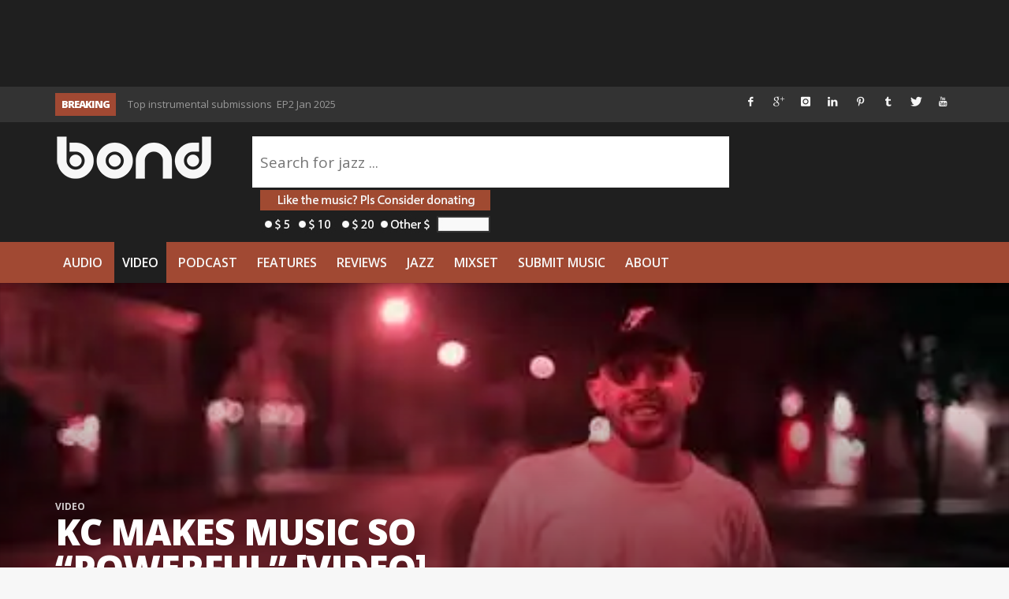

--- FILE ---
content_type: text/html; charset=utf-8
request_url: https://www.google.com/recaptcha/api2/aframe
body_size: 256
content:
<!DOCTYPE HTML><html><head><meta http-equiv="content-type" content="text/html; charset=UTF-8"></head><body><script nonce="UTmail2nJbuxocCtk53LSg">/** Anti-fraud and anti-abuse applications only. See google.com/recaptcha */ try{var clients={'sodar':'https://pagead2.googlesyndication.com/pagead/sodar?'};window.addEventListener("message",function(a){try{if(a.source===window.parent){var b=JSON.parse(a.data);var c=clients[b['id']];if(c){var d=document.createElement('img');d.src=c+b['params']+'&rc='+(localStorage.getItem("rc::a")?sessionStorage.getItem("rc::b"):"");window.document.body.appendChild(d);sessionStorage.setItem("rc::e",parseInt(sessionStorage.getItem("rc::e")||0)+1);localStorage.setItem("rc::h",'1768714269058');}}}catch(b){}});window.parent.postMessage("_grecaptcha_ready", "*");}catch(b){}</script></body></html>

--- FILE ---
content_type: text/css
request_url: https://www.thewordisbond.com/wp-content/themes/wib3/style.css?ver=1.0071
body_size: 323
content:
/*
 Theme Name:   Word is Bond 3.0
 Theme URI:    https://www.thewordisbond.com
 Description:  Word is Bond 3.0
 Author:       WIB Team
 Template:     sprout
 Version:      1.0.1
 Text Domain:  wib3
*/


article.post a{
	font-weight:700;
}

.wibop{
	margin:40px auto 0;
	padding-left: 0;
	float:left;
	width:100%;
}

.wibop li{
	list-style:none;
	float:left;
	text-align:center;
	width:20%;
}
.wibop li img{
  margin:0 auto 15px !important;
}

.wibop li img{
    width:auto;
    height:80px;
}

@media (max-width: 640px) {
  .wibop li{
    width:33%;
    font-size:12px;
    margin-bottom: 30px;
  }
  .wibop li img{
    width:auto;
    height:40px;
  }
  img.attachment-vw_full_width_thumbnail{
    max-width: none !important;
    margin-left: -60%;
    width: auto !important;
  }
  .vw-post-box .wp-post-image{
  }
  .backstretch img{
    max-width: none !important;
  }
}



.wibsocial{
  float:left;
  margin-right:0px;
  text-align:left;
  width:360px;
  position:relative;
  right:-40px;
}
.wibsocial:last-child{
  margin-right:0 !important;
}
.wibsocial h4{
  margin:0;
  color:#FFF;
  text-transform: none;
  font-size:18px;
  text-align: center;
}
.wibsocial .user-details{
  color:#FFF;
  font-size:13px;
  line-height:1.4;
  min-height:60px;
  padding-right:20px;
  padding-left:8px;
  padding-top:5px;
}
.wibsocial .user-details .avatar{
  display:none;
}
.wibsocial .user-avatar img{
  margin: 10px 0 0 12px;
}

.wibsocial a,
.vw-logo-login a{
	color:#cf603f;
}

.vw-logo-login{
	width:195px;
	float:right;
	text-align: left;
	position: relative;
	left:20px;
	top:4px;
}
.vw-logo-login .welcome-user{
	padding-top:8px;
	padding-left: 5px;
}
.vw-logo-login span{
    color:#FFF;
    font-size:16px;
}
.vw-logo-login small{
  display:block;
  font-size:13px;
  line-height: 1;
}
.vw-logo-login .user-avatar{
  padding:0;
}
.vw-logo-login .user-avatar img{
  margin-left:6px;
  margin-top:8px;
}
.focus-container{
  background:#1f1f1f !important;
  width:547px !important;
}
.focus-container .jp-seek-bar{
  background:#f7f7f7 !important;
}
.focus-container .song_title h2,
.focus-container .jp-playlist-item h2,
.focus-container .jp-controls li a,
.focus-container .ap-jp-song-url a,
.focus-container .jp-controls-wrap
{
    color:#f7f7f7 !important;
}

.vwspc-section-post-slider-section .vw-box-3-left,
.vwspc-section-post-slider-section .vw-box-3-right-top,
.vwspc-section-post-slider-section .vw-box-3-right-bottom{
  background-color: #EEE;
}

--- FILE ---
content_type: text/css
request_url: https://www.thewordisbond.com/wp-content/plugins/wib-submissions/assets/stepsForm.css?ver=1.112268
body_size: 1660
content:
@charset "utf-8";
/* CSS Document */

.stepsForm {
	width: 100%;
	box-sizing: border-box;
	line-height:1;
}
.stepsForm .sf-error{
	border:solid 1px #C00 !important;
}
.stepsForm .sf-error+span{
	border-color:#C00 !important;
}
.stepsForm #sf-msg{
	display:inline-block;
	padding:1rem;
}
.stepsForm .sf-msg-error{
	color:#c00;
}
.stepsForm .sf-msg-success{
	color:#090;
}
.stepsForm .sf-steps {
	width: 100%;
	box-sizing: border-box;
	height: auto;
	padding: 0 1rem;
}
.stepsForm .sf-steps .sf-steps-content {
	width: 100%;
	box-sizing: border-box;
	border-bottom: solid 2px #2096cd;
	font-size:18px;
}
.stepsForm .sf-steps-content>div{
	display:inline-block;
	padding:1rem 2rem 1rem 4rem;
	background:#CCC;
	color:#FFF;
	cursor:pointer;
	position:relative;
	-webkit-border-radius: 3px;
	-moz-border-radius: 3px;
	border-radius: 3px;
	overflow:hidden;
}
.stepsForm .sf-steps-center>div{
	display:block;
	padding:1rem 2rem 1rem 4rem;
	background:#CCC;
	color:#FFF;
	cursor:pointer;
	position:relative;
	-webkit-border-radius: 3px;
	-moz-border-radius: 3px;
	border-radius: 3px;
	overflow:hidden;
	box-sizing:border-box;
}
.stepsForm .sf-steps-content>div.sf-active{
	background:#A14933;
}
.stepsForm .sf-steps-content>div>span{
	position:absolute;
	left:0;
	top:0;
	bottom:0;
	background:#AAA;
	padding:0.8rem 1rem;
	font-size:24px;
}
.stepsForm .sf-steps-content>div>i{
	position:absolute;
	right:0;
	top:0;
	bottom:0;
	background:url(../img/sf-steps-activated.png) center no-repeat;
	padding:1rem;
}
.stepsForm .sf-steps-content>div.sf-active>span{
	background:#A14933;
}
.stepsForm .sf-steps-content>div>span:after{
  content: '';
  display: block;
  width: 10px;
  position: absolute;
  right: -10px;
  height: 100%;
  top: 0;
  background: url('data:image/svg+xml; charset=utf-8,<svg width="100%" height="100%" xmlns="http://www.w3.org/2000/svg" viewBox="0 0 10 20" preserveAspectRatio="none"><path d="m0,0 l10,10 l-10,10 l-0,-20z" stroke-width="1.5" fill="#AAA"/></svg>') 0 0 no-repeat;
}
.stepsForm .sf-steps-content>div.sf-active>span:after{
  background: url('data:image/svg+xml; charset=utf-8,<svg width="100%" height="100%" xmlns="http://www.w3.org/2000/svg" viewBox="0 0 10 20" preserveAspectRatio="none"><path d="m0,0 l10,10 l-10,10 l-0,-20z" stroke-width="1.5" fill="#1b7fad"/></svg>') 0 0 no-repeat;
}

.stepsForm .sf-steps-form{
	display:block;
	position:relative;

}

.stepsForm .sf-steps-navigation{
	padding:0 1rem;
}

.stepsForm .sf-button{
	padding:1rem 2rem;
	background:#2096cd;
	color:#FFF;
	border:none;
	outline:none;
	cursor:pointer;
}

.stepsForm .sf-content {
	width: 100%;
	box-sizing: border-box;
	display: none;
	overflow: hidden;
	padding: 0;
	margin: 0;
	list-style-type: none;
	margin-top: 30px;
}
.stepsForm .sf-content>li {
	width: 100%;
	height: auto;
	overflow: hidden;
	margin-bottom: 2rem;
	padding: 3px 0;
}
.stepsForm input[type=text],.stepsForm input[type=tel],.stepsForm input[type=email], .stepsForm input[type=password] {
	width: 100%;
	box-sizing: border-box;
	padding: 1rem;
	border: solid 1px #CCC;
	outline: none;
}
.stepsForm textarea {
	width: 100%;
	height: 100px;
	box-sizing: border-box;
	padding: 1rem;
	border: solid 1px #CCC;
	outline: none;
	overflow: auto;
}
.stepsForm label.sf-select {
	position: relative;
	display: block;
}
.stepsForm label.sf-select>select {
	width: 100%;
	box-sizing: border-box;
	padding: 5px;
	border: solid 1px #CCC;
	outline: none;
}
.stepsForm label.sf-select>span {
	position: absolute;
	display: inline-block;
	text-align: center;
	right: 1px;
	top: 1px;
	bottom:1px;
	width: 3.5rem;
	pointer-events: none;
	-webkit-box-sizing: border-box;
	-moz-box-sizing: border-box;
	-ms-box-sizing: border-box;
	-o-box-sizing: border-box;
	box-sizing: border-box;
	background-color: #e8e8e8;
	border-left:solid 1px #DDD;
}
.stepsForm label.sf-select>span::after {
	content: "";
	display: inline-block;
	width: 20%;
	height: 20%;
	-webkit-transform: rotate(-45deg) translate(-80%, 80%);
	-moz-transform: rotate(-45deg) translate(-80%, 80%);
	-ms-transform: rotate(-45deg) translate(-80%, 80%);
	-o-transform: rotate(-45deg) translate(-80%, 80%);
	transform: rotate(-45deg) translate(-80%, 80%);
	border: 0 solid #fff;
	border-left-width: .25em;
	border-bottom-width: .25em
}
.stepsForm label.sf-select>select:focus+span {
	background-color: #2096cd;
}
.stepsForm .sf-radio, .stepsForm .sf-check {
	width: 100%;
	height: auto;
	padding: 1rem 0;
}
.stepsForm .sf-radio label, .stepsForm .sf-check label {
	display: inline-block;
	margin-right: 20px;
}
.stepsForm .sf-radio label input[type=radio], .stepsForm .sf-check label input[type=checkbox] {
	position: absolute;
	pointer-events: none;
	opacity: 0;
	margin: 0;
	padding: 0;
	height: 10px
}
.stepsForm .sf-radio label input[type=radio]+span, .stepsForm .sf-check label input[type=checkbox]+span {
	display: inline-block;
	width: 18px;
	height: 18px;
	background-color: #fff;
	border: 1px solid #cecece;
	text-align: center;
	vertical-align: top;
	-webkit-box-sizing: border-box;
	-moz-box-sizing: border-box;
	-ms-box-sizing: border-box;
	-o-box-sizing: border-box;
	box-sizing: border-box;
}
.stepsForm .sf-radio label input[type=radio]+span::after, .stepsForm .sf-check label input[type=checkbox]+span::after {
	content: "";
	display: inline-block;
	opacity: 0;
	width: 100%;
	height: 100%;
	-webkit-box-sizing: border-box;
	-moz-box-sizing: border-box;
	-ms-box-sizing: border-box;
	-o-box-sizing: border-box;
	box-sizing: border-box;
	-webkit-transition: all 200ms;
	-moz-transition: all 200ms;
	-ms-transition: all 200ms;
	-o-transition: all 200ms;
	transition: all 200ms
}
.stepsForm .sf-radio label input[type=radio]:focus+span, .stepsForm .sf-check label input[type=checkbox]:focus+span, .stepsForm .sf-radio label input[type=radio]:active+span, .stepsForm .sf-check label input[type=checkbox]:active+span {
	border-color: #2096cd
}
.stepsForm .sf-radio label input[type=radio]:checked+span::after, .stepsForm .sf-check label input[type=checkbox]:checked+span::after {
	opacity: 1
}
.stepsForm .sf-radio label input[type=radio].error+span, .stepsForm .sf-check label input[type=checkbox].error+span {
	border-color: #e2513f;
	border-width: 2px
}
.stepsForm .sf-radio label input[type=radio]+span {
	-webkit-border-radius: 2em;
	-moz-border-radius: 2em;
	border-radius: 2em;
	-moz-box-shadow: 0 0 5px #ddd;
	-webkit-box-shadow: 0 0 5px #ddd;
	box-shadow: 0 0 5px #ddd
}
.stepsForm .sf-radio label input[type=radio]+span::after {
	-webkit-border-radius: 1em;
	-moz-border-radius: 1em;
	border-radius: 1em;
	background-color: #2096cd
}
.stepsForm .sf-radio label input[type=radio]:checked+span::after {
	border: .2em solid #fff
}
.stepsForm .sf-check label input[type=checkbox]+span {
	-webkit-border-radius: 2px;
	-moz-border-radius: 2px;
	border-radius: 2px;
	-moz-box-shadow: 0 0 5px #ddd;
	-webkit-box-shadow: 0 0 5px #ddd;
	box-shadow: 0 0 5px #ddd
}
.stepsForm .sf-check label input[type=checkbox]+span::after {
	height: 45%;
	width: 75%;
	background-color: transparent;
	border: 0 solid #2096cd;
	vertical-align: bottom;
	-webkit-transform: rotate(-45deg) translate(50%, -75%);
	-moz-transform: rotate(-45deg) translate(50%, -75%);
	-ms-transform: rotate(-45deg) translate(50%, -75%);
	-o-transform: rotate(-45deg) translate(50%, -75%);
	transform: rotate(-45deg) translate(50%, -75%)
}
.stepsForm .sf-check label input[type=checkbox]:checked+span::after {
	border-left-width: .2em;
	border-bottom-width: .2em
}
.stepsForm input[type=text]:focus,.stepsForm input[type=tel]:focus, .stepsForm input[type=password]:focus, .stepsForm input[type=email]:focus,.stepsForm label.sf-select>select:focus, .stepsForm textarea:focus {
	border-color: #2096cd;
	-webkit-box-shadow: 0px 0px 5px 0px rgba(32,150,205,1);
	-moz-box-shadow: 0px 0px 5px 0px rgba(32,150,205,1);
	box-shadow: 0px 0px 5px 0px rgba(32,150,205,1);
}
.stepsForm input, .stepsForm select, .stepsForm textarea, .stepsForm button {
	-webkit-border-radius: 3px;
	-moz-border-radius: 3px;
	border-radius: 3px;
}
.sf-shadow input, .sf-shadow select, .sf-shadow textarea {
	-webkit-box-shadow: 0px 0px 5px 0px rgba(0,0,0,0.1);
	-moz-box-shadow: 0px 0px 5px 0px rgba(0,0,0,0.1);
	box-shadow: 0px 0px 5px 0px rgba(0,0,0,0.1);
}
.stepsForm .sf_columns {
	min-height: 30px;
	display: inline-block;
	padding: 0 1rem;
	box-sizing: border-box;
	float: left;
}
.sf-align-right{
	text-align:right;
}

.sf-align-center{
	text-align:center;
}
.sf-align-center>span#sf-msg{
	display:block;
	clear:both;
	margin:0 auto;
}
.sf-align-center>button{
	display:block;
	clear:both;
	margin:0 auto;
	margin-bottom:10px;
}

.stepsForm .column_1 {
	width: 16.666666667%;
}
.stepsForm .column_2 {
	width: 33.333333334%;
}
.stepsForm .column_3 {
	width: 50%;
}
.stepsForm .column_4 {
	width: 66.666666667%;
}
.stepsForm .column_5 {
	width: 83.333333334%;
}
.stepsForm .column_6 {
	width: 100%;
}
/*RED Style*******************************************/
.sf-theme-red .sf-steps .sf-steps-content{
	border-color:#f44a56;
}
.sf-theme-red .sf-steps .sf-steps-content>div.sf-active{
	background:#f44a56;
}
.sf-theme-red .sf-steps .sf-steps-content>div.sf-active>span
{
	background:#c63943;
}
.sf-theme-red .sf-steps .sf-steps-content>div.sf-active>span:after{
	background: url('data:image/svg+xml; charset=utf-8,<svg width="100%" height="100%" xmlns="http://www.w3.org/2000/svg" viewBox="0 0 10 20" preserveAspectRatio="none"><path d="m0,0 l10,10 l-10,10 l-0,-20z" stroke-width="1.5" fill="#c63943"/></svg>') 0 0 no-repeat;
}
.sf-theme-red .sf-radio label input[type=radio]:focus+span, .sf-theme-red .sf-check label input[type=checkbox]:focus+span, .sf-theme-red .sf-radio label input[type=radio]:active+span, .sf-theme-red .sf-check label input[type=checkbox]:active+span {
	border-color: #f44a56;
}
.sf-theme-red .sf-radio label input[type=radio]+span::after {
	background-color: #f44a56;
}
.sf-theme-red .sf-check label input[type=checkbox]+span::after {
	border-color:#f44a56;
}
.sf-theme-red label.sf-select>select:focus+span {
	background-color: #f44a56;
}
.sf-theme-red input[type=text]:focus,.sf-theme-red input[type=tel]:focus, .sf-theme-red input[type=password]:focus, .sf-theme-red input[type=email]:focus,.sf-theme-red label.sf-select>select:focus, .sf-theme-red textarea:focus {
	border-color: #f44a56;
	-webkit-box-shadow: 0px 0px 5px 0px rgba(244,74,85,1);
	-moz-box-shadow: 0px 0px 5px 0px rgba(244,74,85,1);
	box-shadow: 0px 0px 5px 0px rgba(244,74,85,1);
}

.sf-theme-red .sf-steps-navigation>button{
	background:#f44a56;
}

/*purple Style*******************************************/
.sf-theme-purple .sf-steps .sf-steps-content{
	border-color:#795aac;
}
.sf-theme-purple .sf-steps .sf-steps-content>div.sf-active{
	background:#795aac;
}
.sf-theme-purple .sf-steps .sf-steps-content>div.sf-active>span
{
	background:#60478a;
}
.sf-theme-purple .sf-steps .sf-steps-content>div.sf-active>span:after{
	background: url('data:image/svg+xml; charset=utf-8,<svg width="100%" height="100%" xmlns="http://www.w3.org/2000/svg" viewBox="0 0 10 20" preserveAspectRatio="none"><path d="m0,0 l10,10 l-10,10 l-0,-20z" stroke-width="1.5" fill="#60478a"/></svg>') 0 0 no-repeat;
}
.sf-theme-purple .sf-radio label input[type=radio]:focus+span, .sf-theme-purple .sf-check label input[type=checkbox]:focus+span, .sf-theme-purple .sf-radio label input[type=radio]:active+span, .sf-theme-purple .sf-check label input[type=checkbox]:active+span {
	border-color: #795aac;
}
.sf-theme-purple .sf-radio label input[type=radio]+span::after {
	background-color: #795aac;
}
.sf-theme-purple .sf-check label input[type=checkbox]+span::after {
	border-color:#795aac;
}
.sf-theme-purple label.sf-select>select:focus+span {
	background-color: #795aac;
}
.sf-theme-purple input[type=text]:focus,.sf-theme-purple input[type=tel]:focus, .sf-theme-purple input[type=password]:focus, .sf-theme-purple input[type=email]:focus,.sf-theme-purple label.sf-select>select:focus, .sf-theme-purple textarea:focus {
	border-color: #795aac;
	-webkit-box-shadow: 0px 0px 5px 0px rgba(121,90,172,1);
-moz-box-shadow: 0px 0px 5px 0px rgba(121,90,172,1);
box-shadow: 0px 0px 5px 0px rgba(121,90,172,1);
}

.sf-theme-purple .sf-steps-navigation>button{
	background:#795aac;
}

/*green Style*******************************************/
.sf-theme-green .sf-steps .sf-steps-content{
	border-color:#A14933;
}
.sf-theme-green .sf-steps .sf-steps-content>div.sf-active{
	background:#A14933;
}
.sf-theme-green .sf-steps .sf-steps-content>div.sf-active>span
{
	background:#6d3223;
}
.sf-theme-green .sf-steps .sf-steps-content>div.sf-active>span:after{
	background: url('data:image/svg+xml; charset=utf-8,<svg width="100%" height="100%" xmlns="http://www.w3.org/2000/svg" viewBox="0 0 10 20" preserveAspectRatio="none"><path d="m0,0 l10,10 l-10,10 l-0,-20z" stroke-width="1.5" fill="#6d3223"/></svg>') 0 0 no-repeat;
}
.sf-theme-green .sf-radio label input[type=radio]:focus+span, .sf-theme-green .sf-check label input[type=checkbox]:focus+span, .sf-theme-green .sf-radio label input[type=radio]:active+span, .sf-theme-green .sf-check label input[type=checkbox]:active+span {
	border-color: #A14933;
}
.sf-theme-green .sf-radio label input[type=radio]+span::after {
	background-color: #A14933;
}
.sf-theme-green .sf-check label input[type=checkbox]+span::after {
	border-color:#A14933;
}
.sf-theme-green label.sf-select>select:focus+span {
	background-color: #A14933;
}
.sf-theme-green input[type=text]:focus,.sf-theme-green input[type=tel]:focus, .sf-theme-green input[type=password]:focus, .sf-theme-green input[type=email]:focus,.sf-theme-green label.sf-select>select:focus, .sf-theme-green textarea:focus {
	border-color: #A14933;
	-webkit-box-shadow: 0px 0px 5px 0px rgba(29,134,74,1);
-moz-box-shadow: 0px 0px 5px 0px rgba(29,134,74,1);
box-shadow: 0px 0px 5px 0px rgba(29,134,74,1);
}

.sf-theme-green .sf-steps-navigation>button{
	background:#A14933;
}

/*turquoise Style*******************************************/
.sf-theme-turquoise .sf-steps .sf-steps-content{
	border-color:#1fb5ad;
}
.sf-theme-turquoise .sf-steps .sf-steps-content>div.sf-active{
	background:#1fb5ad;
}
.sf-theme-turquoise .sf-steps .sf-steps-content>div.sf-active>span
{
	background:#18908a;
}
.sf-theme-turquoise .sf-steps .sf-steps-content>div.sf-active>span:after{
	background: url('data:image/svg+xml; charset=utf-8,<svg width="100%" height="100%" xmlns="http://www.w3.org/2000/svg" viewBox="0 0 10 20" preserveAspectRatio="none"><path d="m0,0 l10,10 l-10,10 l-0,-20z" stroke-width="1.5" fill="#18908a"/></svg>') 0 0 no-repeat;
}
.sf-theme-turquoise .sf-radio label input[type=radio]:focus+span, .sf-theme-turquoise .sf-check label input[type=checkbox]:focus+span, .sf-theme-turquoise .sf-radio label input[type=radio]:active+span, .sf-theme-turquoise .sf-check label input[type=checkbox]:active+span {
	border-color: #1fb5ad;
}
.sf-theme-turquoise .sf-radio label input[type=radio]+span::after {
	background-color: #1fb5ad;
}
.sf-theme-turquoise .sf-check label input[type=checkbox]+span::after {
	border-color:#1fb5ad;
}
.sf-theme-turquoise label.sf-select>select:focus+span {
	background-color: #1fb5ad;
}
.sf-theme-turquoise input[type=text]:focus,.sf-theme-turquoise input[type=tel]:focus, .sf-theme-turquoise input[type=password]:focus, .sf-theme-turquoise input[type=email]:focus,.sf-theme-turquoise label.sf-select>select:focus, .sf-theme-turquoise textarea:focus {
	border-color: #1fb5ad;
	-webkit-box-shadow: 0px 0px 5px 0px rgba(31,181,174,1);
-moz-box-shadow: 0px 0px 5px 0px rgba(31,181,174,1);
box-shadow: 0px 0px 5px 0px rgba(31,181,174,1);
}

.sf-theme-turquoise .sf-steps-navigation>button{
	background:#1fb5ad;
}

